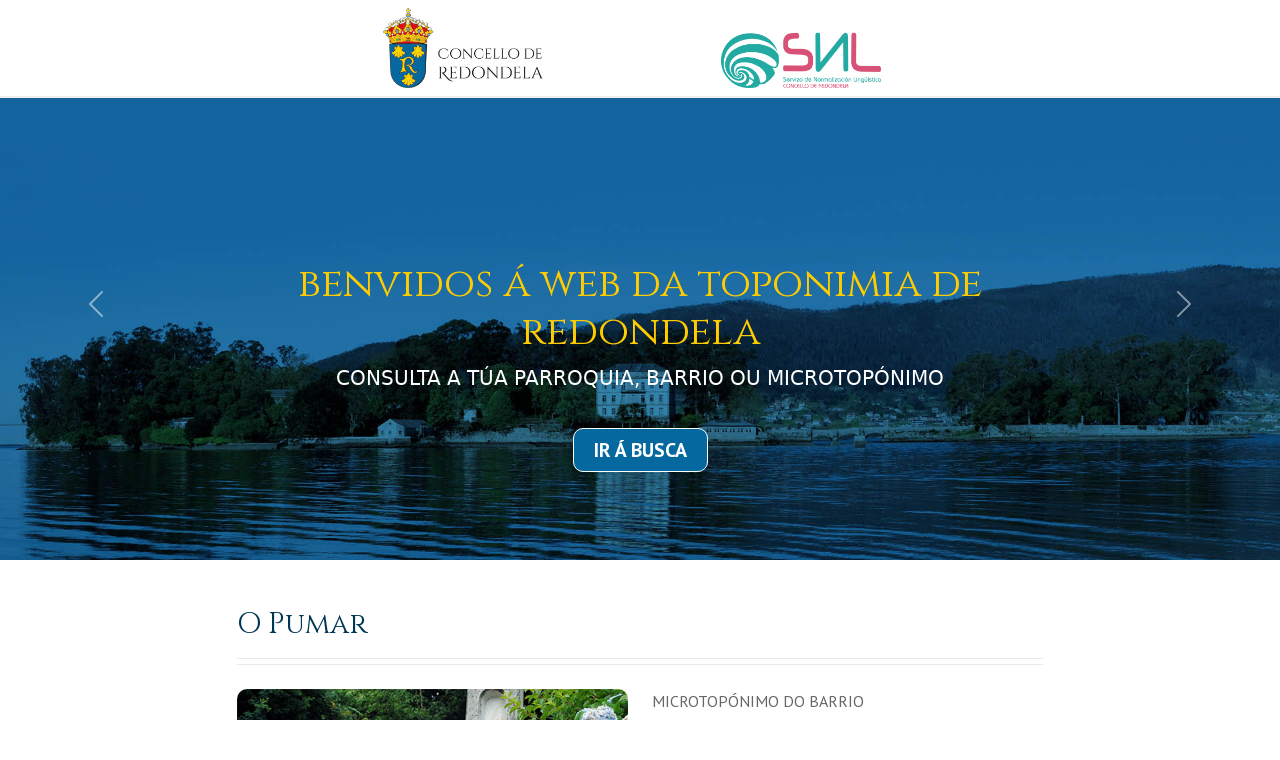

--- FILE ---
content_type: text/html; charset=UTF-8
request_url: https://toponimia.redondela.gal/ficha.php?idmi=230
body_size: 4157
content:
<!DOCTYPE html>
<html lang="es">
  <head>
    <meta charset="utf-8">
    <meta name="viewport" content="width=device-width, initial-scale=1">
    <meta name="description" content="Toponimia Redondela">
    <meta name="author" content="VyP Estudio">
    <meta name="generator" content="Concello de Redondela">
    <title>Buscador Toponimia | Concello de Redondela</title>
    <link rel="apple-touch-icon" sizes="57x57" href="/apple-icon-57x57.png">
    <link rel="apple-touch-icon" sizes="60x60" href="/apple-icon-60x60.png">
    <link rel="apple-touch-icon" sizes="72x72" href="/apple-icon-72x72.png">
    <link rel="apple-touch-icon" sizes="76x76" href="/apple-icon-76x76.png">
    <link rel="apple-touch-icon" sizes="114x114" href="/apple-icon-114x114.png">
    <link rel="apple-touch-icon" sizes="120x120" href="/apple-icon-120x120.png">
    <link rel="apple-touch-icon" sizes="144x144" href="/apple-icon-144x144.png">
    <link rel="apple-touch-icon" sizes="152x152" href="/apple-icon-152x152.png">
    <link rel="apple-touch-icon" sizes="180x180" href="/apple-icon-180x180.png">
    <link rel="icon" type="image/png" sizes="192x192"  href="/android-icon-192x192.png">
    <link rel="icon" type="image/png" sizes="32x32" href="/favicon-32x32.png">
    <link rel="icon" type="image/png" sizes="96x96" href="/favicon-96x96.png">
    <link rel="icon" type="image/png" sizes="16x16" href="/favicon-16x16.png">
    <link rel="manifest" href="/manifest.json">
    <meta name="msapplication-TileColor" content="#ffffff">
    <meta name="msapplication-TileImage" content="/ms-icon-144x144.png">
    <meta name="theme-color" content="#ffffff">

    <link rel="canonical" href="https://arquivoaudiovisualredondela.es/toponimia/">

    <!-- Google Fonts -->
    <link rel="preconnect" href="https://fonts.googleapis.com">
    <link rel="preconnect" href="https://fonts.gstatic.com" crossorigin>
    <link href="https://fonts.googleapis.com/css2?family=Cinzel&family=PT+Sans:wght@400;700&display=swap" rel="stylesheet">

    <!-- Bootstrap core CSS -->
    <link href="assets/dist/css/bootstrap.min.css" rel="stylesheet">
    <link rel="stylesheet" href="https://cdn.jsdelivr.net/npm/bootstrap-select@1.14.0-beta2/dist/css/bootstrap-select.min.css">
    <link rel="stylesheet" href="//cdn.datatables.net/1.11.3/css/jquery.dataTables.min.css">

    <style>
      .bd-placeholder-img {
        font-size: 1.125rem;
        text-anchor: middle;
        -webkit-user-select: none;
        -moz-user-select: none;
        user-select: none;
      }

      @media (min-width: 768px) {
        .bd-placeholder-img-lg {
          font-size: 3.5rem;
        }
      }
      .cinzelregular {
        font-family: 'Cinzel', serif;
      }
      .ptsansregular {
        font-family: 'PT Sans', sans-serif;
      }
      .tituloamarillo {
        color: #ffcc00;
      }
      .azuloscuro {
        color: #003755!important;
      }
      .gris1 {
        color: #666666!important;
      }
      .tituloicon {
        font-size: 1.8rem!important;
      }
      .iconostitulo {
        display: flex;
        align-items: center;
      }
      .desctit{
        font-size: 1.2rem!important;
      }
      .hrtitulos{
        height: 1px!important;
        color:#aaaaaa!important;
        background-color:#aaaaaa!important;
        margin-bottom: 5px!important;
      }
      .hrtitulos2{
        height: 1px!important;
        color:#aaaaaa!important;
        background-color:#aaaaaa!important;
        margin: 0!important;
      }
      .hrresultados{
        height: 2px!important;
        color:#003755!important;
        background-color:#003755!important;
      }
      .btnver{
        font-family: 'PT Sans', sans-serif;
        background-color: #0569a0!important;
        border-color: #0569a0!important;
        color: #ffffff!important;
      }
      input.btnver:link{
        font-family: 'PT Sans', sans-serif;
        background-color: #0569a0!important;
        border-color: #0569a0!important;
        color: #ffffff!important;
      }
      input.btnver:visited{
        font-family: 'PT Sans', sans-serif;
        background-color: #0569a0!important;
        border-color: #0569a0!important;
        color: #ffffff!important;
      }
      input.btnver:hover{
        font-family: 'PT Sans', sans-serif;
        background-color: #065784!important;
        border-color: #065784!important;
        color: #ffffff!important;
      }
      a.btnver:link{
        font-family: 'PT Sans', sans-serif;
        background-color: #0569a0!important;
        border-color: #0569a0!important;
        color: #ffffff!important;
      }
      a.btnver:visited{
        font-family: 'PT Sans', sans-serif;
        background-color: #0569a0!important;
        border-color: #0569a0!important;
        color: #ffffff!important;
      }
      a.btnver:hover{
        font-family: 'PT Sans', sans-serif;
        background-color: #065784!important;
        border-color: #065784!important;
        color: #ffffff!important;
      }
      .btnver2{
        font-family: 'PT Sans', sans-serif;
        background-color: #0569a0!important;
        border-color: #ffffff!important;
        color: #ffffff!important;
      }
      input.btnver2:link{
        font-family: 'PT Sans', sans-serif;
        background-color: #0569a0!important;
        border-color: #ffffff!important;
        color: #ffffff!important;
      }
      input.btnver2:visited{
        font-family: 'PT Sans', sans-serif;
        background-color: #0569a0!important;
        border-color: #ffffff!important;
        color: #ffffff!important;
      }
      input.btnver2:hover{
        font-family: 'PT Sans', sans-serif;
        background-color: #065784!important;
        border-color: #ffffff!important;
        color: #ffffff!important;
      }
      a.btnver2:link{
        font-family: 'PT Sans', sans-serif;
        background-color: #0569a0!important;
        border-color: #ffffff!important;
        color: #ffffff!important;
      }
      a.btnver2:visited{
        font-family: 'PT Sans', sans-serif;
        background-color: #0569a0!important;
        border-color: #ffffff!important;
        color: #ffffff!important;
      }
      a.btnver2:hover{
        font-family: 'PT Sans', sans-serif;
        background-color: #065784!important;
        border-color: #ffffff!important;
        color: #ffffff!important;
      }
      a.enlacetabla:link {
        color: #05689f!important;
        text-decoration: none!important;
      }
      a.enlacetabla:visited {
        color: #05689f!important;
        text-decoration: none!important;
      }
      a.enlacetabla:hover, a.enlacetabla:hover {
        color: #05689f!important;
        text-decoration: underline!important;
      }
      .enlacelista{
        line-height: 3rem!important;
      }
      .fondopie{
        background-color: #eeeeee!important;
        line-height: 4rem!important;
        margin: 0!important;
        max-width: 100%!important;
        font-size: 0.9rem!important;
      }
      .footerpc {
      display:block;
      }
      .footermobile {
      display:none;
      }
      .imglogonav{
        height: 80px!important;
      }

      @media handheld, only screen and (max-width: 767px) {
      .infobusca {
      display:none;
      }
      .cuerpomovil{
        padding-left: 10px!important;
        padding-right: 10px!important;
      }
      .tituloicon {
        font-size: 1.4rem!important;
        margin-top: 0.4rem!important;
      }
      .hrtitulos{
        margin-top: 0!important;
      }
      .footerpc {
      display:none!important;
      }
      .footermobile {
      display:block!important;
      line-height: 1.8rem!important;
      }
      .btnver{
        margin-top: 1rem!important;
      }
      .imglogonav{
        height: 60px!important;
      }
      }

      @media only screen and (max-width: 1023px) {
      .infobusca {
      display:none;
      }
      .cuerpomovil{
        padding-left: 10px!important;
        padding-right: 10px!important;
      }
      .tituloicon {
        margin-top: 0.4rem!important;
        font-size: 1.4rem!important;
      }
      .hrtitulos{
        margin-top: 0!important;
      }
      .btnver{
        margin-top: 1rem!important;
      }
      }
      
      table.rowAlternate tr:nth-child(odd)
      { background-color: #f5f5f5;
      }
      table.rowAlternate tr:nth-child(even)
      { background-color: #fff;
      }        
    </style>

    
    <!-- Custom styles for this template -->
    <link href="toponimia.css" rel="stylesheet">
  </head>
  <body style="width: 100%!important; padding-bottom: 0!important;">
    
<header>
  <nav class="navbar navbar-expand-md navbar-light fixed-top bg-white" style="border-bottom: solid 2px #eeeeee;">
    <div class="container-fluid">
      <div class="col-12 col-sm-2 col-md-2 col-lg-2 col-xxl-2">
      </div>
      <div class="pull-left">
        <a class="navbar-brand" href="http://redondela.gal/es" target="_blank"><img src="assets/img/concello21.png" class="imglogonav"></a>
        <!--<button class="navbar-toggler" type="button" data-bs-toggle="collapse" data-bs-target="#navbarCollapse" aria-controls="navbarCollapse" aria-expanded="false" aria-label="Toggle navigation">
          <span class="navbar-toggler-icon"></span>
        </button>
        <div class="collapse navbar-collapse" id="navbarCollapse">
          <ul class="navbar-nav me-auto mb-2 mb-md-0">
            <li class="nav-item">
              <a class="nav-link active" aria-current="page" href="index.php">Buscador Toponimia</a>
            </li>
            <li class="nav-item">
              <a class="nav-link" href="#">Link</a>
            </li>
            <li class="nav-item">
              <a class="nav-link disabled" href="#" tabindex="-1" aria-disabled="true">Disabled</a>
            </li>
          </ul>
          <form class="d-flex">
            <input class="form-control me-2" type="search" placeholder="Search" aria-label="Search">
            <button class="btn btn-outline-success" type="submit">Search</button>
          </form>
        </div>-->
      </div>
      <div class="pull-right">
        <a class="navbar-brand" href="https://snlredondela1982.wordpress.com/" target="_blank"><img src="assets/img/snl21.png" class="imglogonav"></a>
        <!--<button class="navbar-toggler" type="button" data-bs-toggle="collapse" data-bs-target="#navbarCollapse" aria-controls="navbarCollapse" aria-expanded="false" aria-label="Toggle navigation">
          <span class="navbar-toggler-icon"></span>
        </button>
        <div class="collapse navbar-collapse" id="navbarCollapse">
          <ul class="navbar-nav me-auto mb-2 mb-md-0">
            <li class="nav-item">
              <a class="nav-link active" aria-current="page" href="index.php">Buscador Toponimia</a>
            </li>
            <li class="nav-item">
              <a class="nav-link" href="#">Link</a>
            </li>
            <li class="nav-item">
              <a class="nav-link disabled" href="#" tabindex="-1" aria-disabled="true">Disabled</a>
            </li>
          </ul>
          <form class="d-flex">
            <input class="form-control me-2" type="search" placeholder="Search" aria-label="Search">
            <button class="btn btn-outline-success" type="submit">Search</button>
          </form>
        </div>-->
      </div>
      <div class="col-12 col-sm-2 col-md-2 col-lg-2 col-xxl-2">
        
      </div>
    </div>
  </nav>
</header>

<main class="p-0">

  <div id="myCarousel" class="carousel slide mb-3" data-bs-ride="carousel">
    <!--<div class="carousel-indicators">
      <button type="button" data-bs-target="#myCarousel" data-bs-slide-to="0" class="active" aria-current="true" aria-label="Slide 1"></button>
      <button type="button" data-bs-target="#myCarousel" data-bs-slide-to="1" aria-label="Slide 2"></button>
      <button type="button" data-bs-target="#myCarousel" data-bs-slide-to="2" aria-label="Slide 3"></button>
    </div>-->
    <div class="carousel-inner">
      <div class="carousel-item active">
        <svg class="bd-placeholder-img" width="100%" height="100%" xmlns="http://www.w3.org/2000/svg" aria-hidden="true" preserveAspectRatio="xMidYMid slice" focusable="false"><img src="assets/slidersimg/001.jpg" style="height: 100vh;"></svg>

        <div class="container">
          <div class="carousel-caption text-start text-center">
            <h1 class="cinzelregular tituloamarillo">benvidos á web da toponimia de redondela</h1>
            <p>CONSULTA A TÚA PARROQUIA, BARRIO OU MICROTOPÓNIMO</p>
            <p class="pt-3"><a class="btn btn-lg btnver2" href="index.php" style="border-style:none; border: solid #fff 1px; border-radius: 10px; padding: 6px 20px;"><b>IR Á BUSCA</b></a></p>
          </div>
        </div>
      </div>
      <div class="carousel-item">
        <svg class="bd-placeholder-img" width="100%" height="100%" xmlns="http://www.w3.org/2000/svg" aria-hidden="true" preserveAspectRatio="xMidYMid slice" focusable="false"><img src="assets/slidersimg/002.jpg" style="height: 100vh;"></svg>

        <div class="container">
          <div class="carousel-caption text-center">
            <h1 class="cinzelregular tituloamarillo">benvidos á web da toponimia de redondela</h1>
            <p>CONSULTA A TÚA PARROQUIA, BARRIO OU MICROTOPÓNIMO</p>
            <p class="pt-3"><a class="btn btn-lg btnver2" href="index.php" style="border-style:none; border: solid #fff 1px; border-radius: 10px; padding: 6px 20px;"><b>IR Á BUSCA</b></a></p>
          </div>
        </div>
      </div>
    </div>
    <button class="carousel-control-prev" type="button" data-bs-target="#myCarousel" data-bs-slide="prev">
      <span class="carousel-control-prev-icon" aria-hidden="true"></span>
      <span class="visually-hidden">Previous</span>
    </button>
    <button class="carousel-control-next" type="button" data-bs-target="#myCarousel" data-bs-slide="next">
      <span class="carousel-control-next-icon" aria-hidden="true"></span>
      <span class="visually-hidden">Next</span>
    </button>
  </div>

  <!-- Marketing messaging and featurettes
  ================================================== -->
  <!-- Wrap the rest of the page in another container to center all the content. -->

  <div style="width: 100%!important; margin: 0!important; padding: 0!important;">
    <div class="row" style="--bs-gutter-x: 0!important;">
      <div class="col-sm-12 col-md-12 col-lg-2 col-xxl-2  order-2 order-lg-1 order-xl-1 order-xxl-1 text-center p-2" style="background-color: #fff;">
              </div>
      <div class="col-sm-12 col-md-12 col-lg-8 col-xxl-8  order-1 order-lg-2 order-xl-2 order-xxl-2 p-4" style="background-color: #ffffff; padding-top:2rem!important;">
        <div class="row">
          <div class="col pl-2 pr-2" style="display: inline-block;">
            <h4 class="cinzelregular azuloscuro tituloicon pl-0">O Pumar</h4>
            <div class="col">
              <hr class="hrtitulos">
              <hr class="hrtitulos2">
            </div>
          </div>
        </div>

        <div class="row mt-4">
          <div class="col-xl-6 col-lg-6 col-md-6 col-sm-12 col-12 mb-3">
            <img src="assets/imgtipos/2/20220201155735071966.jpeg" width="100%" style=" border-radius: 10px;">
          </div>
          <div class="col-xl-6 col-lg-6 col-md-6 col-sm-12 col-12 ptsansregular gris1">
            MICROTOPÓNIMO DO BARRIO<br>            <a href="ficha.php?idba=17" class="enlacetabla text-uppercase"><b>A Igrexa</b></a><br>            DA PARROQUIA DE<br>            <a href="ficha.php?idpa=12" class="enlacetabla text-uppercase"><b>Cabeiro</b></a><br><br>            O substantivo <i>pumar</i> (resultado da pechazón de pomar, que é o termo aceptado pola Real Academia Galega) vén do latín tardío POMAR, variante de POMALE ("verxel"). Os topónimos que inclúen este nome adoito servían para designar lugares nos que había maceiras ou de xeito xenérico, árbores froiteiras. Neste caso <b>O Pumar</b> xa se rexistra no Catastro de Ensenada de 1756 co mesmo nome.          </div>
        </div>
        <div class="row mt-5">
          <div class="col-12">
            <h4 class="cinzelregular azuloscuro tituloicon pl-0"></h4>
            <hr class="hrresultados">
            <div class="row">
              <div class="col-xl-10 col-lg-10 col-md-10 col-sm-12 col-12">
                                
              </div>
              <div class="col-xl-2 col-lg-2 col-md-2 col-sm-12 col-12">
                <p style="text-align: right;"><a class="btn btn-lg btn-primary ptsansregular btnver" href="index.php" style="font-size: 1rem!important; border-style:none; border: solid #fff 1px; border-radius: 0; background-color:#0569a0; padding: 6px 20px;"><b>IR Á BUSCA</b></a></p>
              </div>
            </div>
            <div class="row">
              <div class="col text-center">
                <br><br><a class="btn btn-lg btnver2" href="mailto:normalizacion@redondela.gal;" style="border-style:none; border: solid #fff 1px; border-radius: 10px; padding: 6px 20px;"><b>AXÚDANOS! Se atopas algún erro, escríbenos a normalizacion@redondela.gal</b></a><br><br>
              </div>
            </div>
          </div>

        </div>
      </div>
      <div class="col-sm-12 col-md-12 col-lg-2 col-xxl-2 order-3 order-lg-3 order-xl-3 order-xxl-3 p-2 text-center" style="background-color: #fff;">
              </div>
    </div>
  </div>

  <!-- FOOTER -->
  <footer class="container text-center ptsansregular gris1 fondopie">
    <!--<p class="float-end"><a href="#">Ir arriba</a></p>-->
    <p class="mb-0 footerpc">Copyright &copy; Concello de Redondela. Todos os dereitos reservados  |  Páxina realizada por <a href="http://vypestudio.com" class='enlacetabla' target="_blank">vypestudio.com</a>  |   <a href="http://redondela.gal/es/politica-de-privacidad" class='enlacetabla' target="_blank">Privacidade e Cookies</a></p>
    <p class="mb-0 footermobile">Copyright &copy; Concello de Redondela.<br>Todos os dereitos reservados<br>Páxina realizada por <a href="http://vypestudio.com" class='enlacetabla' target="_blank">vypestudio.com</a><br><a href="http://redondela.gal/es/politica-de-privacidad" class='enlacetabla' target="_blank">Privacidade e Cookies</a></p>
  </footer>
</main>

    <script src="https://ajax.googleapis.com/ajax/libs/jquery/1.11.3/jquery.min.js"></script>

    <script src="assets/dist/js/bootstrap.bundle.min.js"></script>
    <script src="https://cdn.jsdelivr.net/npm/bootstrap-select@1.14.0-beta2/dist/js/bootstrap-select.min.js"></script>
    <script src="//cdn.datatables.net/1.11.3/js/jquery.dataTables.min.js"></script>

<script>
  $(document).ready(function(){
    $('.selectpicker').selectpicker();

      var tablefac = $('#tablaresultados');

      // begin first tablefac
      tablefac.DataTable({
        responsive: true,
        pagingType: 'full_numbers',
        "language": {
            "url": "//cdn.datatables.net/plug-ins/1.10.15/i18n/Spanish.json"
        },
        dom: `<'row'<'col-sm-6 text-left'B><'col-sm-6 text-right'f>>
        <'row'<'col-sm-12'tr>>
        <'row'<'col-sm-12 col-md-5'i><'col-sm-12 col-md-7 dataTables_pager'lp>>`,
        buttons: [
          'print',
          'copyHtml5',
          'excelHtml5',
          'csvHtml5',
          'pdfHtml5',

        ],
        columnDefs: [ {
                    targets: [ 0 ],
                    orderData: [ 0, 1, 2 ]
                } ]
      });
      $('#export_print').on('click', function(e) {
        e.preventDefault();
        table.button(0).trigger();
      });

      $('#export_copy').on('click', function(e) {
        e.preventDefault();
        table.button(1).trigger();
      });

      $('#export_excel').on('click', function(e) {
        e.preventDefault();
        table.button(2).trigger();
      });

      $('#export_csv').on('click', function(e) {
        e.preventDefault();
        table.button(3).trigger();
      });

      $('#export_pdf').on('click', function(e) {
        e.preventDefault();
        table.button(4).trigger();
      });


    $("#parroquiassel").change(function(event){
      var data01 = $('#parroquiassel').val();
      $.ajax({
        url: 'recoge_barrios.php',
        method: 'POST',
        data: {
          value: data01
        },
        success: function(html){
          $('#microssel').html('<option valorpa="0" value="0">Seleccione Microtopónimo...</option>').selectpicker('refresh');
          $('#barriossel').html(html).selectpicker('refresh');
          //$('#barriossel').selectpicker('val', data3);
          $('#barriossel').focus();
        }
      });
    });

    $("#barriossel").change(function(event){
      var data01 = $('#barriossel').val();
      $.ajax({
        url: 'recoge_microtoponimos.php',
        method: 'POST',
        data: {
          value: data01
        },
        success: function(html){
          $('#microssel').html(html).selectpicker('refresh');
          //$('#barriossel').selectpicker('val', data3);
          $('#microssel').focus();
        }
      });
    });


  });

</script>
      
  </body>
</html>
